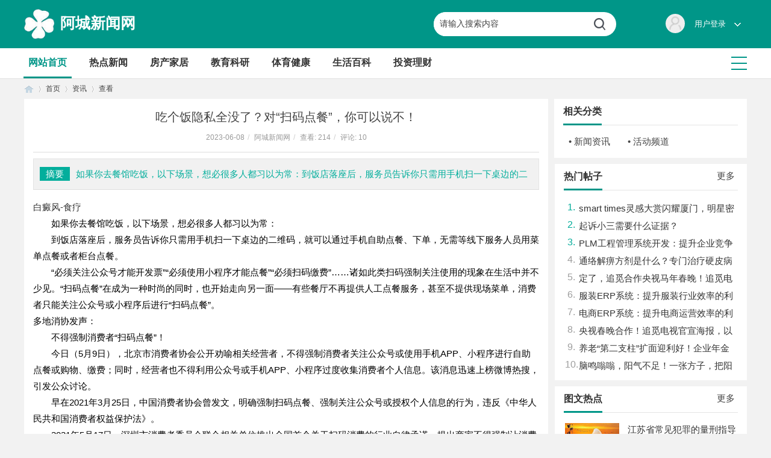

--- FILE ---
content_type: text/html; charset=UTF8
request_url: http://www.jkjzd.cn/20230608/65019665.html
body_size: 8672
content:
<!DOCTYPE html PUBLIC "-//W3C//DTD XHTML 1.0 Transitional//EN" "http://www.w3.org/TR/xhtml1/DTD/xhtml1-transitional.dtd">
<html xmlns="http://www.w3.org/1999/xhtml">
<head>
<meta http-equiv="Content-Type" content="text/html; charset=utf-8" />
<title>吃个饭隐私全没了？对“扫码点餐”，你可以说不！_阿城新闻网</title>
<meta name="keywords" content="吃个饭隐私全没了？对“扫码点餐”，你可以说不！" />
<meta name="description" content="如果你去餐馆吃饭，以下场景，想必很多人都习以为常：到饭店落座后，服务员告诉你只需用手机扫一下桌边的二" />
<meta name="MSSmartTagsPreventParsing" content="True" />
<meta http-equiv="MSThemeCompatible" content="Yes" />
<link rel="stylesheet" type="text/css" href="/Public/Home/T01/css/common.css" />
<link rel="stylesheet" type="text/css" href="/Public/Common/css/page.css" />
<link rel="stylesheet" type="text/css"  href="/Public/Home/T01/css/slideshow.css" />
<link rel="stylesheet" type="text/css"  href="/Public/Home/T01/css/index.css" />
<link rel="stylesheet" type="text/css" href="/Public/Home/T01/css/list.css" />
<link rel="stylesheet" type="text/css" href="/Public/Home/T01/css/view.css" />
<script src="/Public/Home/T01/js/common.js" type="text/javascript"></script>
<script src="/Public/Home/T01/js/slideshow.js" type="text/javascript"></script>
<script src="/Public/Home/T01/js/portal.js" type="text/javascript"></script>
</head><body id="nv_portal" class="pg_index" onkeydown="if(event.keyCode==27) return false;">
<div id="append_parent"></div>
<div id="ajaxwaitid"></div>
 <div id="qmenu_menu" class="p_pop blk" style="display: none;">
<div class="ptm pbw hm">
请 <span class="xi2"><strong>登录</strong></span> 后使用快捷导航<br />没有帐号？<span class="xi2 xw1">立即注册</span>
</div>
<div id="fjump_menu" class="btda"></div></div> 
 <div id="hdbig">
<div id="hd">
<div class="hdbig" >
<div class="wp">
<div class="hdc cl"> <h2 class="lewei_lg">

<img style="float: left;width: 50px;height: 50px;margin-top: 5px;" src="/Public/Home/T01/images/logo.png" border="0" />
<a href="/"  style="float:left;font-size:25px;margin-left: 10px;margin-top:10px;color:#FFF;">阿城新闻网</a>
</h2>
<div id="scbar" class="cl" style="margin-left: 475px;">
<form id="scbar_form" method="post" autocomplete="off">
<table cellspacing="0" cellpadding="0">
<tr>
<td class="scbar_txt_td"><input type="text" name="srchtxt" id="scbar_txt" value="请输入搜索内容" autocomplete="off" x-webkit-speech speech /></td>
<td class="scbar_btn_td"><button type="submit" name="searchsubmit" id="scbar_btn" sc="1" class="pn pnc" value="true"><strong class="xi2">搜索</strong></button></td>
</tr>
</table>
</form>
</div>
 <div class="lewei_uc">
<div class="lewei_con lewei_fr">
<div class="lewei_uc-top"> <span class="lewei_frx lewei_name"><p>用户登录</p><i class="sprite"></i></span> 
<p class="lewei_frx"><img src="/Public/Home/T01/images/user.png" height="26" width="26" alt="" /></p> </div>
<ul class="lewei_uc-links">
<li style="color: #FFF;"><i></i>登录</li>
<li style="color: #FFF;"><i></i>注册</li>
</ul>
</div>
</div>
<div class="lewei_n"> <style>
.fastlg {
display: inline-flex;
float: right;
line-height: 32px;
}
.fastlg td {
display: inline-flex;
padding: 0;
}
</style>
</div>
</div>
</div>
</div>
<div id="nv">
<div class="wp lewei_qc lewei_nv"> 
<a rel="nofollow" href="javascript:;" id="qmenu" onMouseOver="delayShow(this, function () {showMenu({'ctrlid':'qmenu','pos':'34!','ctrlclass':'a','duration':2});showForummenu(0);})"> </a>
<ul> 
            <li class="a"><a href="/" hidefocus="true" title="网站首页">网站首页<span>网站首页</span></a></li>
            <li><a href="http://www.jkjzd.cn/list/1.html" hidefocus="true" title="热点新闻">热点新闻<span>热点新闻</span></a></li><li><a href="http://www.jkjzd.cn/list/2.html" hidefocus="true" title="房产家居">房产家居<span>房产家居</span></a></li><li><a href="http://www.jkjzd.cn/list/3.html" hidefocus="true" title="教育科研">教育科研<span>教育科研</span></a></li><li><a href="http://www.jkjzd.cn/list/4.html" hidefocus="true" title="体育健康">体育健康<span>体育健康</span></a></li><li><a href="http://www.jkjzd.cn/list/5.html" hidefocus="true" title="生活百科">生活百科<span>生活百科</span></a></li><li><a href="http://www.jkjzd.cn/list/6.html" hidefocus="true" title="投资理财">投资理财<span>投资理财</span></a></li></ul>
</div>
</div>
</div>
</div>
<div id="wp" class="wp">
<div id="pt" class="bm cl">
<div class="z"> <a href="/" class="nvhm" title="首页">首页</a> <em>&rsaquo;</em> <p style="float: left;">首页</p> <em>&rsaquo;</em>
<p style="float: left;">资讯</p> <em>&rsaquo;</em> 查看 </div>
</div>
<style id="diy_style" type="text/css">#frameFJaruZ { background-color:transparent !important;background-image:none !important;}#framebLcm0Y { background-color:transparent !important;background-image:none !important;}#portal_block_166 { background-color:transparent !important;background-image:none !important;}</style>
<div class="wp">
<!--[diy=diy1]--><div id="diy1" class="area"></div><!--[/diy]-->
</div>
<div id="ct" class="ct2 wp cl">
<div class="mn">
<div class="bm vw" style="border:none;">
<div class="h hm">
<h1 class="ph">吃个饭隐私全没了？对“扫码点餐”，你可以说不！ </h1>
<p class="xg1"> 2023-06-08<span class="pipe">/</span> 阿城新闻网<span class="pipe">/</span> 查看: <em id="_viewnum">214</em><span class="pipe">/</span> 评论: 10
</p>
</div>
<!--[diy=diysummarytop]--><div id="diysummarytop" class="area"></div><!--[/diy]-->
<div class="s lewei_zy" >
<div class="lewei_sx"> <strong class="lewei_kx">摘要</strong>如果你去餐馆吃饭，以下场景，想必很多人都习以为常：到饭店落座后，服务员告诉你只需用手机扫一下桌边的二</div>
</div>
<!--[diy=diysummarybottom]--><div id="diysummarybottom" class="area"></div><!--[/diy]-->
<div class="d lewei_f15" >
<!--[diy=diycontenttop]--><div id="diycontenttop" class="area"></div><!--[/diy]-->
<table cellpadding="0" cellspacing="0" class="vwtb">
<tr>
<td id="article_content">
<a href="http://88995799.com/" target="_blank">白癜风-食疗</a><br/><p>　　如果你去餐馆吃饭，以下场景，想必很多人都习以为常：</p><p>　　到饭店落座后，服务员告诉你只需用手机扫一下桌边的二维码，就可以通过手机自助点餐、下单，无需等线下服务人员用菜单点餐或者柜台点餐。</p><p>　　“必须关注公众号才能开发票”“必须使用小程序才能点餐”“必须扫码缴费”……诸如此类扫码强制关注使用的现象在生活中并不少见。“扫码点餐”在成为一种时尚的同时，也开始走向另一面——有些餐厅不再提供人工点餐服务，甚至不提供现场菜单，消费者只能关注公众号或小程序后进行“扫码点餐”。</p><p>多地消协发声：</p><p>　　不得强制消费者“扫码点餐”！</p><p>　　今日（5月9日），北京市消费者协会公开劝喻相关经营者，不得强制消费者关注公众号或使用手机APP、小程序进行自助点餐或购物、缴费；同时，经营者也不得利用公众号或手机APP、小程序过度收集消费者个人信息。该消息迅速上榜微博热搜，引发公众讨论。</p><p>　　早在2021年3月25日，中国消费者协会曾发文，明确强制扫码点餐、强制关注公众号或授权个人信息的行为，违反《中华人民共和国消费者权益保护法》。</p><p>　　2021年5月17日，深圳市消费者委员会联合相关单位推出全国首个关于扫码消费的行业自律承诺，提出商家不得强制让消费者扫码消费，不得强制或变相强制消费者关注商家公众号，收集消费者信息遵循合法、正当、必要性原则等。</p><p>扫码点餐现状：</p><p>　　点餐是“一环套一环”</p><p>　　据记者调查，当你选择扫码点餐时，有的会要求顾客先关注店铺公众号再点餐，有的则需输入手机号注册会员。其中，某知名茶饮店的扫码点餐，更是“一环套一环”。</p><p>　　扫描该茶饮二维码点餐后，几秒钟便进入商品页面，初看并无什么异样。而当选定商品加入购物车准备结账时，才发现需要微信一键登录，页面下方也有一排小字提示“授权登录即表示已阅读并同意《会员须知》《隐私协议》”。</p><p>　　紧接着，点击一键登录，可发现“XX点单”申请获得昵称、头像、地区等信息。而如果在此时选择拒绝，则最终无法完成结账下单。</p><p>　　揭秘背后猫腻：</p><p>　　吃个饭隐私全没了？</p><p>　　事实上，扫码点餐背后，还有很大一场大数据利益链条：</p><p>　　①初级版本：扫码点餐系统</p><p>　　据记者调查，除了购买技术成熟的点餐收银一体机之外，一些商家为了吸引和稳固客流，还会设计小程序，或购买相关扫码点餐软件。扫码点餐小程序可以在一周左右时间设计完成，价格约为600元。而带扫码点餐功能的一体机全套需要2300元。</p><p>　　你可以在主机页面上设置扫码点餐内容。设置后，客户扫码的时候就会弹出窗口、注册会员，他要注册就直接注册，不愿意就关掉窗口。一旦注册，客户的电话号码等信息就可以获得。</p><p>某品牌一体机宣称可“自动会员收集”</p><p>　　②进阶版本：高端定制，数据归客户</p><p>　　而针对扫码点餐，市面上还有走“高端定制”路线的软件系统开发商。可以根据客户需要开发出带扫码点餐功能的专门系统，并采用独立的服务器和数据库，所有权和数据归客户所有，不过价格则要数万元。</p><p>　　“每月、每天的销售额和销量，什么菜品卖得好等等，经营状况一目了然。还可以向顾客发广告信息、推相关活动等。”某使用该系统的工作人员表示，一旦使用定制系统，每个用户只要扫码点餐，其手机号、头像、昵称、喜欢点什么菜等，都会存储在数据库服务器里。商家只要在电脑网页的后台，就可看到所有用户的数据。“即使顾客换了头像和昵称，根据其手机号等信息，也能知道他/她最近的消费情况。既可以做‘商业用途’，还可以进行其他数据挖掘和分析推广。”</p><p>涉及法律问题：</p><p>　　商家有权这样做吗？</p><p>　　①涉嫌过度收集个人信息</p><p>　　消费者到餐厅就餐，并无必要提供手机号、生日、姓名、地理位置、通讯录等与餐饮消费无关的信息。</p><p>　　这不仅违反法律规定的收集、使用个人信息的合法、正当、必要原则，涉嫌对消费者个人信息的过度收集，而且，如果保管不善，消费者个人信息还有被泄露、丢失的风险。</p><p>　　法律依据：</p><p>　　②侵害消费者公平交易权</p><p>　　餐厅经营者不提供人工点餐服务，只提供扫码点餐，不仅有违商业惯例，也使现场就餐消费者只能关注或绑定经营者的公众号或小程序，被动授权经营者获取其个人信息。这种做法侵害了消费者的公平交易权，是设定不公平、不合理的交易条件，对现场就餐消费者的一种强制交易行为。</p><p>　　法律依据：</p><p>　　③损害消费者知情权</p><p>　　有消费者反映，部分餐厅在只提供扫码点餐的同时，还不向现场就餐者提供直观可查的现场菜单和菜品价格，消费者只有扫码关注餐厅后才能看到具体菜单，知晓菜品价格。不提供现场菜单，扫码关注后才能浏览菜品和价格的做法，侵害了消费者的知情权。</p><p>　　法律依据：</p><p>　　外出就餐点餐，你喜欢扫码点餐还是看实体菜单？评论区发表你的观点吧！</p><p>来源：海报新闻编辑巩小龙综合自北京日报客户端、中国消协官方公众号、法治日报等</p><img src="/Public/Common/images/jubao.jpg" style="max-width:100%;"/>
<div class="bdsharebuttonbox lewei_share" style="margin-top: 10px;">
<span class="lewei_fx">分享到 :</span>
<ul class="lewei_fxbtn">
<li><a rel="nofollow" class="bds_qzone" data-cmd="qzone" title="分享到QQ空间">QQ空间</a></li>
<li><a rel="nofollow" class="bds_tsina" data-cmd="tsina" title="分享到新浪微博">新浪微博</a></li>
<li><a rel="nofollow" class="bds_tqq" data-cmd="tqq" title="分享到腾讯微博">腾讯微博</a></li>
<li><a rel="nofollow" class="bds_weixin" data-cmd="weixin" title="分享到微信">微信</a></li>
<li><a rel="nofollow" class="bds_sqq" data-cmd="sqq" title="分享到QQ好友">QQ好友</a></li>
<li><a rel="nofollow" class="bds_more" data-cmd="more" title="更多分享">更多分享</a></li>
</ul>
</div>
<script>window._bd_share_config={"common":{"bdSnsKey":{},"bdText":"","bdMini":"2","bdMiniList":false,"bdPic":"","bdStyle":"1","bdSize":"16"},"share":{"bdSize":16},"selectShare":{"bdContainerClass":null,"bdSelectMiniList":["qzone","tsina","tqq","weixin","sqq"]}};with(document)0[(getElementsByTagName('head')[0]||body).appendChild(createElement('script')).src='http://bdimg.share.baidu.com/static/api/js/share.js?v=89860593.js?cdnversion='+~(-new Date()/36e5)];</script>


</td>
</tr>
</table>
<!--[diy=diycontentbottom]--><div id="diycontentbottom" class="area"></div><!--[/diy]-->
<div id="click_div"> <table cellpadding="0" cellspacing="0" class="atd">
<tr>
<td><img src="/Public/Home/T01/images/xianhua.gif" alt="" /><br />鲜花</td>
<td><img src="/Public/Home/T01/images/woshou.gif" alt="" /><br />握手</td>
<td><img src="/Public/Home/T01/images/leiren.gif" alt="" /><br />雷人</td>
<td><img src="/Public/Home/T01/images/luguo.gif" alt="" /><br />路过</td>
<td><img src="/Public/Home/T01/images/jidan.gif" alt="" /><br />鸡蛋</td>
</tr>
</table>
<script type="text/javascript">
function errorhandle_clickhandle(message, values) {
if(values['id']) {
showCreditPrompt();
show_click(values['idtype'], values['id'], values['clickid']);
}
}
</script>
</div>
<!--[diy=diycontentclickbottom]--><div id="diycontentclickbottom" class="area"></div><!--[/diy]-->
</div>
<div class="o cl ptm pbm">
<span class="oshr ofav">收藏</span>
<span class="oshr">分享</span>
<span class="oshr oivt">邀请</span>
</div>
<div class="pren pbm cl">
<em>上一篇：暂无</em>
</div>
</div>
<!--[diy=diycontentrelatetop]--><div id="diycontentrelatetop" class="area"></div><!--[/diy]-->
<!--[diy=diycontentrelate]--><div id="diycontentrelate" class="area"></div><!--[/diy]-->
<div id="comment" class="bm">
<div class="bm_h cl">
<h3>最新评论</h3>
</div>
<div class="bm_c"><form id="cform" name="cform" action="" method="post" autocomplete="off">
<div class="tedt">
<div class="area">
<textarea name="message" rows="3" class="pt"></textarea>
</div>
</div>
<p class="ptn"><button type="submit" name="commentsubmit_btn" id="commentsubmit_btn" value="true" class="pn"><strong>评论</strong></button></p>
</form>
</div>
</div>
<!--[diy=diycontentcomment]--><div id="diycontentcomment" class="area"></div><!--[/diy]-->
</div>
<div class="sd pph">
<div class="drag">
<!--[diy=diyrighttop]--><div id="diyrighttop" class="area"></div><!--[/diy]-->
</div>
<div class="bm lewei_mr lewei_t0b">
<div class="lewei_le_weilt lewei_w290 lewei_t0">
<div class="lewei_bighd">
<div class="lewei_title cl">
<h2>相关分类</h2>
</div>
</div>
</div>
<div class="bm_c lewei_le_weilt lewei_w290">
<ul class="xl xl2 cl lewei_pds"><li><p>&bull; 新闻资讯</p></li>
<li><p>&bull; 活动频道</p></li>
</ul>
</div>
</div>
<div class="lewei_clear"></div>
<div class="drag">
<!--[diy=diy2]--><div id="diy2" class="area"><div id="frameh2r92f" class="cl_frame_bm frame move-span cl frame-1"><div id="frameh2r92f_left" class="column frame-1-c"><div id="frameh2r92f_left_temp" class="move-span temp"></div><div id="frameo2ErO6" class="cl_frame_bm frame move-span cl frame-1"><div id="frameo2ErO6_left" class="column frame-1-c"><div id="frameo2ErO6_left_temp" class="move-span temp"></div><div id="portal_block_143" class="cl_block_bm block move-span"><div id="portal_block_143_content" class="dxb_bc"><div class="lewei_mr_newslist" style="margin-bottom:0px;">
<div class="lewei_le_weilt" style="margin-bottom:10px;">
<div class="lewei_bighd">
<div class="lewei_title cl">
<p class="more">更多</a>
<h2>热门帖子</h2></div>
</div>
<ul class="lewei_hot">
<li><em class="array1">1.</em><a href="http://www.jkjzd.cn/20260126/56251978.html" title="smart times灵感大赏闪耀厦门，明星密友全员出道" target="_blank">smart times灵感大赏闪耀厦门，明星密友全员出道</a>  </li>
<li><em class="array2">2.</em><a href="http://www.jkjzd.cn/20260126/15779408.html" title="起诉小三需要什么证据？" target="_blank">起诉小三需要什么证据？</a>  </li>
<li><em class="array3">3.</em><a href="http://www.jkjzd.cn/20260126/41273183.html" title="PLM工程管理系统开发：提升企业竞争力的关键" target="_blank">PLM工程管理系统开发：提升企业竞争力的关键</a>  </li>
<li><em class="array4">4.</em><a href="http://www.jkjzd.cn/20260126/62136831.html" title="通络解痹方剂是什么？专门治疗硬皮病吗？" target="_blank">通络解痹方剂是什么？专门治疗硬皮病吗？</a>  </li>
<li><em class="array5">5.</em><a href="http://www.jkjzd.cn/20260126/02974331.html" title="定了，追觅合作央视马年春晚！追觅电视全场景AI赋能智慧家居体验" target="_blank">定了，追觅合作央视马年春晚！追觅电视全场景AI赋能智慧家居体验</a>  </li>
<li><em class="array6">6.</em><a href="http://www.jkjzd.cn/20260126/15240854.html" title="服装ERP系统：提升服装行业效率的利器" target="_blank">服装ERP系统：提升服装行业效率的利器</a>  </li>
<li><em class="array7">7.</em><a href="http://www.jkjzd.cn/20260126/99423776.html" title="电商ERP系统：提升电商运营效率的利器" target="_blank">电商ERP系统：提升电商运营效率的利器</a>  </li>
<li><em class="array8">8.</em><a href="http://www.jkjzd.cn/20260123/67766286.html" title="央视春晚合作！追觅电视官宣海报，以全场景AI让我们告别普通电视" target="_blank">央视春晚合作！追觅电视官宣海报，以全场景AI让我们告别普通电视</a>  </li>
<li><em class="array9">9.</em><a href="http://www.jkjzd.cn/20260123/39420119.html" title="养老“第二支柱”扩面迎利好！企业年金新政出炉，平安养老险以专业实力领跑行业" target="_blank">养老“第二支柱”扩面迎利好！企业年金新政出炉，平安养老险以专业实力领跑行业</a>  </li>
<li><em class="array10">10.</em><a href="http://www.jkjzd.cn/20260123/26072412.html" title="脑鸣嗡嗡，阳气不足！一张方子，把阳气送到脑窍，请你细品" target="_blank">脑鸣嗡嗡，阳气不足！一张方子，把阳气送到脑窍，请你细品</a>  </li>
</ul>
</div>
</div>
</div></div></div></div><div id="portal_block_142" class="cl_block_bm block move-span"><div id="portal_block_142_content" class="dxb_bc"><div class="lewei_mr_newslist " style="margin-bottom:10px;margin-top:10px;">
<div class="lewei_le_weilt" style="margin-bottom:10px;">
<div class="lewei_bighd">
<div class="lewei_title cl">
<p class="more">更多</p>
<h2>图文热点</h2></div>
</div>
<dl class="lewei_hot">
<dd class="m"><img src="http://www.jkjzd.cn/Public/Home/T01/picture/16.jpg" width="90" height="70" /></dd>
<dt><a href="http://www.jkjzd.cn/20260123/86024510.html" title="江苏省常见犯罪的量刑指导意见实施细则（最新2023年）" target="_blank">江苏省常见犯罪的量刑指导意见实施细则（最</a></dt>
<dd class="lewei_aks1">浏览 : 225 <span class="xg1">/ </span>回复 :  10</dd>
</dl><dl class="lewei_hot">
<dd class="m"><img src="http://www.jkjzd.cn/Public/Home/T01/picture/11.jpg" width="90" height="70" /></dd>
<dt><a href="http://www.jkjzd.cn/20260123/46288162.html" title="厉害了！追觅央视春晚达成合作！追觅电视用全场景AI定义高端旗舰电视" target="_blank">厉害了！追觅央视春晚达成合作！追觅电视用</a></dt>
<dd class="lewei_aks1">浏览 : 225 <span class="xg1">/ </span>回复 :  10</dd>
</dl><dl class="lewei_hot">
<dd class="m"><img src="http://www.jkjzd.cn/Public/Home/T01/picture/10.jpg" width="90" height="70" /></dd>
<dt><a href="http://www.jkjzd.cn/20260122/00614638.html" title="施耐德电气中压智能真空断路器：让设备更可靠，运维更高效" target="_blank">施耐德电气中压智能真空断路器：让设备更可</a></dt>
<dd class="lewei_aks1">浏览 : 225 <span class="xg1">/ </span>回复 :  10</dd>
</dl><dl class="lewei_hot">
<dd class="m"><img src="http://www.jkjzd.cn/Public/Home/T01/picture/7.jpg" width="90" height="70" /></dd>
<dt><a href="http://www.jkjzd.cn/20260122/10080777.html" title="从优化排产到供应链协同：施耐德电气助力企业打造韧性运营体系" target="_blank">从优化排产到供应链协同：施耐德电气助力企</a></dt>
<dd class="lewei_aks1">浏览 : 225 <span class="xg1">/ </span>回复 :  10</dd>
</dl><dl class="lewei_hot">
<dd class="m"><img src="http://www.jkjzd.cn/Public/Home/T01/picture/8.jpg" width="90" height="70" /></dd>
<dt><a href="http://www.jkjzd.cn/20260122/38393013.html" title="平安养老险多维深耕“五篇大文章”，助力金融惠民实践" target="_blank">平安养老险多维深耕“五篇大文章”，助力金</a></dt>
<dd class="lewei_aks1">浏览 : 225 <span class="xg1">/ </span>回复 :  10</dd>
</dl></div>
</div>
</div></div></div></div></div><!--[/diy]-->
</div>
</div>
</div>
<div class="wp mtn">
<!--[diy=diy3]--><div id="diy3" class="area"></div><!--[/diy]-->
</div>
<input type="hidden" id="portalview" value="1">
<script>fixed_top_nv();</script> </div>
<div class="lewei_footer">
<div class="lewei_ft clearfix">
<div class="weixin1"> <img src="/Public/Home/T01/images/weixin.png" alt="官方微信" /> <span>关注官方微信</span> </div>
<div class="weixin3 weixin1"> <img src="/Public/Home/T01/images/shouji.png" alt="手机访问" /> <span>手机扫描访问</span> </div>
<div class="lewei_ft_big">
<dl>
<dt>关于我们</dt>
<dd><p>网站简介</p></dd>
<dd><p>投诉删帖</p></dd>
<dd><p>联系我们</p></dd>
</dl>
<dl>
<dt>新手指南</dt>
<dd><p>新手注册</p></dd>
<dd><p>社区地图</p></dd>
<dd><p>积分查询</p></dd>
</dl>
<dl>
<dt>快捷传送</dt>
<dd><p>互动消息</p></dd>
<dd><p>我的空间</p></dd>
<dd><p>我的主题</p></dd>
</dl>
<dl>
<dt>快捷导读</dt>
<dd><p>最新热门</p></dd>
<dd><p>最新发帖</p></dd>
<dd><p>回复我的</p></dd>
</dl>
<dl>
<dt>个人资料</dt>
<dd><p>基本资料</p></dd>
<dd><p>联系方式</p></dd>
<dd><p>个人信息</p></dd>
</dl>
</div>
<div class="lewei_ft_call">
<h4>联系电话</h4>
400-888-8888<br/>
<span>QQ咨询: 9: 00-23: 00</span>
<p class="ntkf-chat"><img src="/Public/Home/T01/images/lewei_call.png" /></p>
</div>
</div>
<div id="ft" class="wp1200">
<div class="lewei_footer_c">
<p>Archiver<span class="pipe">|</span>手机版<span class="pipe">|</span>小黑屋<span class="pipe">|</span>
<strong>阿城新闻网</strong>
&nbsp;<img src="/Public/Home/T01/images/security.png" />
</p>
</div>
<div id="flk">
<p>Powered by <strong>阿城新闻网</strong> <em>X1.0</em> &copy; 2015-2020 ALL Rights Reserved.</p>
</div>
</div>
</div>

<div id="scrolltop">
<span hidefocus="true"><a rel="nofollow" title="返回顶部" onclick="window.scrollTo('0','0')" class="scrolltopa" ><b>返回顶部</b></a></span>
</div>
<script type="text/javascript">_attachEvent(window, 'scroll', function () { showTopLink(); });checkBlind();</script>
<!--百度自动推送-->
<script>
(function(){
    var bp = document.createElement('script');
    var curProtocol = window.location.protocol.split(':')[0];
    if (curProtocol === 'https'){
   bp.src = 'https://zz.bdstatic.com/linksubmit/push.js';
  }
  else{
  bp.src = 'http://push.zhanzhang.baidu.com/push.js';
  }
    var s = document.getElementsByTagName("script")[0];
    s.parentNode.insertBefore(bp, s);
})();
</script>
<!--百度自动推送-->
</body></html>

--- FILE ---
content_type: text/css
request_url: http://www.jkjzd.cn/Public/Home/T01/css/index.css
body_size: 2739
content:

.lewei_tts dt h2 a {
	font-weight: 500;
	background: url(../images/listbg.gif) no-repeat 0 15px;
	padding-left: 10px;
}
.lewei_one li {
	height: 35px;
	line-height: 35px;
	*height: 28px;
	*line-height: 27px;
	overflow: hidden;
	font-size: 15px;
	background: url(../images/listbg.gif) no-repeat 0 18px;
	*background: url(../images/listbg.gif) no-repeat 0 16px;
	padding-left: 10px;
}
.lewei_one li a {
	float: left;
	width: 280px;
	overflow: hidden;
	text-overflow: ellipsis;
	white-space: nowrap;
}
.lewei_one li em {
	float: right;
	color: #888
}
.lewei_two li {
	height: 36px;
	line-height: 36px;
	overflow: hidden;
	font-size: 16px;
	font-weight: 500;
	background: url(../images/listbg.gif) no-repeat 0 10px;
	padding-left: 10px;
}
.more {
	float: right;
	font-weight: normal;
	margin-right: 5px;
}
.lewei_imgtxt {
	color: #fff;
	position: absolute;
	bottom: 0;
	left: 0;
	display: block;
	width: 100%;
	height: 30px;
	line-height: 30px;
	text-align: center;
	overflow: hidden;
	background: url(../images/txtbg.png) repeat;
	cursor: pointer;
}
#scrolltop a {
	display: block;
	width: 50px;
	height: 48px;
	padding: 0;
	line-height: 48px;
	text-align: center;
	color: #787878;
	text-decoration: none;
	background: url(../images/scrolltop.png) no-repeat 0 0;
	border-top: 0px #cdcdcd solid;
}
.lewei_tpp p {
	position: relative;
	top: -25px;
	font-size: 14px;
	background: url(../images/txtbg.png) repeat;
	color: #fff;
	height: 25px;
	line-height: 22px;
	text-align: center;
	overflow: hidden;
}
.lewei_tq li .lewei_bts {
	width: 262px;
	position: absolute;
	left: 0;
	bottom: 0;
	padding: 0 10px;
	text-align: left;
	color: #fff;
	cursor: pointer;
	font-size: 14px;
	display: block;
	overflow: hidden;
	height: 30px;
	background: url(../images/txtbg.png) repeat;
}
.scbar_btn_td {
	height: 40px;
	background: url(../images/search_header.png) no-repeat -2px 8px;
	display: block;
}
#qmenu {
	float: right;
	display: inline;
	margin: 14px 0 0 0;
	padding-right: 0px;
	width: 26px;
	height: 37px;
	background: url(../images/kjie.png) no-repeat;
}
#qmenu.a {
	position: relative;
	z-index: 302;
	background: url(../images/kjie_a.png) no-repeat;
}
.lewei_600 {
	margin-top: 10px;
	width: 400px;
	float: left;
	overflow: hidden;
}
.lewei_600 .slideshow span {
	height:70px;
	font-size:15px;
	line-height:40px;
	font-weight:600;
	text-indent: 0;
	width:96.5%;
	padding:0 2%;
	bottom:50px;
	text-align:center;
}
.lewei_600 .slideshow span p {
	font-size:12px;
	font-weight:400;
	line-height:20px;
}
.lewei_600 .slideshow span.title {
	background: url(../images/txtbg.png) repeat;
}
.lewei_600 .slidebar li {
	float: left;
	margin-right: 5px;
	width: 12px;
	height: 12px;
	text-align: center;
	cursor: pointer;
	border-radius:20px;
	text-indent:-9999px;
	background:#DADADA;
	filter:none; 
}
.lewei_600 .slidebar li.on {
	background: rgb(0, 150, 136)!important;
	width: 24px;
	
}

.lewei_600 .slidebar {
	top: 340px!important;
	left: 100px!important;
	background: url(../images/txtbg.png) repeat;
	padding: 10px;
	border-radius: 20px;
	-moz-border-radius:20px;
	-webkit-border-radius:20px;	
}

.lewei_title h2 {
	position: relative;
	bottom: -1px;
	float: left;
	font-size: 16px;
	font-weight: 600;
	border-bottom: solid 3px #009688;
}
.lewei_mrs {
	padding:0;
}

.lewei_le_weilt {
	padding: 0px 15px 0px 15px;
}

.lewei_lvy {
	position: relative;
	float: left;
	width: 335px;
	margin-top: 10px;
}
.lewei_qc .p_pop li a {
	color: #333!important;
	display: block;
	padding: 10px 0;
	border-bottom:1px solid #E5EDF2;
	white-space: nowrap;
}

#le_wei_list10 .bt {
	border-bottom:1px dashed #ccc;
	padding-bottom:10px;
}
#le_wei_list10 .cl dt {
	font-size:16px;
}
#le_wei_list10 .cl dd {
	font-size:14px;
	line-height:30px;
	margin-bottom:0;
}


.lewei_text {
	width: 360px;
	float: left;
}

.lewei_lvy {
    width: 830px;
    margin: 5px 5px 10px;
	*margin: 5px 5px 0px;
    border-bottom: 1px dashed #DDD;
    padding-bottom: 15px;
}

.lewei_lvy h3 {
	margin-bottom: 5px;
	height: 30px;
	overflow: hidden;
}
.lewei_lvy h3 a {
	height: 30px;
	line-height: 30px;
	overflow: hidden;
	display: inline-block;
	color: #0E0E0E;
	font-size: 16px;
	font-weight: 600;
	
}
.lewei_lvy h3 a:hover {
	color: #00ab99;
}
.lewei_lvy .lewei_sum {
	height: 18px;
	line-height: 18px;
	overflow: hidden;
	font-size: 14px;
}
.lewei_lvy p {
	font-size: 15px;
	line-height: 32px;
}
.lewei_lvy em {
	color: #F77B0B;
	font-weight: 600;
	font-size:18px;
}
.lewei_lvy p b {
	color:#009688;
	font-weight: 600;
}
.lewei_lvy span {
	position: absolute;
	padding: 2px 8px;
	background: #00ab99;
	right: 0px;
	bottom: 20px;
}

.lewei_lvy span:hover {
	background: #17D3BF;
}
.lewei_lvy span a {
	color: #fff;
	font-size: 16px;
}
.lewei_m {
    float: left;
    margin: 0 20px 0 0;
}
.lewei_morehd {
    text-align: center;
    line-height: 20px;
    height: 30px;
    font-size: 20px;
	background:#fff;
	float: left;
    width: 850px;}
.lewei_rmb {
	float: left;
	width: 370px;
	margin:10px 0 0;
}
.lewei_rmb li {
	float: left;
	width: 184px;
	height: 45px;
	line-height: 45px;
	border-bottom: 1px solid #DADADA;
	text-align: center;
	margin-bottom: 15px;
	background: #F2F2F2;
}
.lewei_rmb li p {
	font-size: 14px;
}
.lewei_rmb span {
	float: left;
	height: 46px;
	width: 38px;
	color: #FFFFFF;
	font-size: 18px;
	font-weight: 500;
	font-family: "georgia","STHeiti","Microsoft YaHei","simsun","sans-serif",Arial;
	background: #009688;
}
.lewei_bbs3, .lewei_bbs4, .lewei_bbs7, .lewei_bbs8, .lewei_bbs11, .lewei_bbs12 {
	background:#FFFFFF;
}
.lewei_bbs2, .lewei_bbs4, .lewei_bbs6, .lewei_bbs8, .lewei_bbs10, .lewei_bbs12 {
	border-right:1px solid #fff!important;
}
.lewei_say li {
	padding-left: 4px;
	cursor: pointer;
}
.lewei_ls {
	padding-left: 20px;
	border-left: 1px solid #EBEBEB;
	position: relative;
	background: url(../images/lewei_icon.png) no-repeat 0 10px #FFF;
}
.lewei_lt {
	color: #333;
	line-height: 35px;
	height:35px;
	*line-height: 33px;
	*height:33px;
	font-size: 15px;
	width: 345px;
	text-overflow: ellipsis;
	white-space: nowrap;
	overflow: hidden;

}
.lewei_ls em{
	position: absolute;
	left: -3px;
	top: 5px;
	width: 7px;
	height: 15px;
	overflow:hidden;

}
.lewei_lsum {
	font-size: 12px;
	color:#9E9E9E;
	height: 25px;
	line-height: 25px;
	overflow: hidden;
	display: inline-block;
}
.lewei_say {
	padding:10px 0 0
}

#p_btn .tshare {display:none;}

.lewei_share{
    float: right;
    z-index: 9;
    _width: 210px;
}

.lewei_fx {
    float: left;
    display: inline;
    color: #666;
    margin-right: 10px;
	line-height: 24px;
}

.lewei_fxbtn {
    float: left;
    display: inline;
	margin:0!important;
	
}
.lewei_fxbtn li {
    width: 24px;
    height: 24px;
    margin-right: 5px;
    float: left;
    display: inline;
}
.lewei_share .lewei_fxbtn li a {
    display: block;
    width: 0;
    height: 24px;
    padding-left: 24px;
    background: url(../images/lewei_share.png) no-repeat 0 0;
    overflow: hidden;
    opacity: .8;
    filter: alpha(opacity=80);
    transition: opacity 0.5s ease;
	margin:0;
}
.lewei_share .bds_tqq {
    background-position: -6px -5px!important;
}
.lewei_share .bds_qzone{
    background-position:-6px -34px!important;
}
.lewei_share .bds_sqq{
    background-position:-6px -93px!important;
}
.lewei_share .bds_tsina{
    background-position:-6px -121px!important;
}
.lewei_share .bds_weixin{
    background-position:-6px -63px!important;
}
.lewei_share .bds_more{
    background-position:-6px -150px!important;
}

.lewei_tag a { color: #009688;font-size: 12px;margin: 3px; border-bottom: 2px solid #CCCCCC;padding: 5px 8px; background: #F3F3F3;}

.tbn .mt {
    text-align: center;
}

.tbn li {
    border-bottom: 0;
    text-align: center;
}

.tbn li.a {
    margin: -1px 0 0;
    padding: 0 10px 0 9px;
    border-top: 1px solid #ECECEC;
    border-bottom:solid 2px #D9E1E8;
    background: #FFFFFF;
}

.lewei_lg img {height:65px;}


.bm_h {
	background: #fff;
}
.tedt {
	width: 100%;
}

.lewei_news .pg a, .pg strong, .pgb a, .pg label {
	margin: 0px!important;
	margin-left: 3px!important;
	padding: 0 9px;
}
.lewei_zy {
	padding: 0!important;
	margin: 10px;
	border: 1px solid #E4E4E4;
	font-size: 15px;
}
.lewei_sx {
	color: #03AE9C;
	background-color: #F1F1F1;
	padding: 10px;
}
.lewei_kx {
	background: #03AE9C;
	padding: 3px 10px;
*padding: 3px 10px 0;
	color: #fff!important;
	margin-right: 10px;
}
.lewei_f15 {
	font-size: 15px!important;
}

.lewei_news {
	float: left;
	background: #fff;
	position: relative;
	width: 870px;
}
.lewei_f14 {
	padding: 10px 0 0 0;
	border-bottom: none;
	font-size: 14px;
}
.lewei_b0 {
	border: none;
}
.lewei_tfmg0 {
	margin-bottom: 0px;
	margin-top: 0px;
}
.lewei_le_weil {
	padding: 0px 15px 5px 15px;
}
.lewei_bighd {
	margin-bottom: 0px;
}
.ie8 .xld .atc {
	max-width: 160px;
}
.lewei_le_weil dl:hover {
	background: #F4F4F4;
}
.lewei_le_weil .lewei_summary {
	font-size: 15px;
	letter-spacing: 1px;
	line-height: 32px;
	margin-bottom: 0px;
}
.lewei_le_weil .xs2 a {
	color: #000;
	font-weight: 500;
}
.lewei_le_weil .xs2 {
	font-size: 18px!important;
}
.lewei_le_weil .atc img {
	height: 160px;
	width: 160px;
	padding: 2px;
	max-width: 160px;
	max-height: 160px;
	border: none;
	background: #FFF;
}
.lewei_fb {
	line-height: 25px;
	font-size: 13px;
}
.lewei_le_weil dl {
	padding: 10px 0;
}
.lewei_le_weil .atc {
	float: left;
	margin-left: 0px;
	margin-right: 20px;
}
.lewei_news .pg strong {
	background-color: #00AB99;
	border: 1px solid #00AB99;
	color: #fff;
}
.lewei_news .pg a, .pg strong, .pgb a, .pg label {
	margin: 3px;
	padding: 0 9px;
	border: 1px solid #DADADA;
}
.lewei_news .pg a.nxt {
	padding-right: 25px;
}
.addnew {
	margin-left: 10px;
	padding-left: 20px;
*background: url(../images/addbuddy.gif) no-repeat 0 68%;
	background: url(../images/addbuddy.gif) no-repeat 0 90%;
*position:absolute;
*right:65px;
	padding-top: 12px;
}
.rss {
	margin-left: 10px;
	padding-left: 20px;
*background: url(../images/feed.gif) no-repeat 0 68%;
	background: url(../images/feed.gif) no-repeat 0 90%;
*position:absolute;
*right:10px;
	padding-top: 12px;
}
.lewei_mr .lewei_pds {
	width: 300px;
}
.lewei_mr .lewei_pds li a {
	text-decoration: none;
}
.lewei_mr .lewei_pds li a:hover {
	text-decoration: none;
	color: #00ab99;
}

.lewei_mr .lewei_pds li {
	float: left;
	margin: 2px 0;
	padding: 0;
	width: 29.3%;
	overflow: hidden;
	margin-right: 10px;
	height: 30px;
	line-height: 30px;
	text-align: center;
	font-size: 15px;
}
.ct2 .sd {
	float: right;
	width: 325px;
	overflow: visible;
	_overflow-y: visible;
}
.lewei_mr_newslist {
	width: 319px;
	float: right;
	background: #fff;
	margin: 0px 0px 10px 3px;
}
.tedt {
	border: 1px solid;
	border-color: #e4e4e4;
}
.lewei_aks1 {
	color: #919191!important;
    font-size: 13px;
}
.lewei_mr_newslist dl {
	height: 85px;
	overflow: hidden;
	float: left;
	width: 292px;
}
.lewei_mr_newslist .lewei_hot .m {
	float: left;
	width: 90px;
	padding: 2px;
	overflow: hidden;
	margin-right: 12px;
	height: 70px;
}
.lewei_mr_newslist .lewei_bighd {
	margin-bottom: 15px;
}
.lewei_mr_newslist .lewei_hot dt {
	float: left;
	width: 180px;
	line-height: 25px;
	font-size: 15px;
	overflow: hidden;
	font-weight: 500;
	color: #666;
}

.lewei_w290 {
	width: 290px;
	overflow: hidden;
	margin-bottom: 10px;
}
.lewei_t0 {
	margin-top: 0px;
}
.lewei_t0b {
	margin-top: 0px;
	border: none;
}


--- FILE ---
content_type: text/css
request_url: http://www.jkjzd.cn/Public/Home/T01/css/list.css
body_size: 203
content:
.bm_h .addnew{margin-left:10px;padding-left:20px;background:url(../images/addbuddy.gif) no-repeat 0 45%;}.bm_h .rss{margin-left:10px;padding-left:20px;background:url(../images/feed.gif) no-repeat 0 45%;}